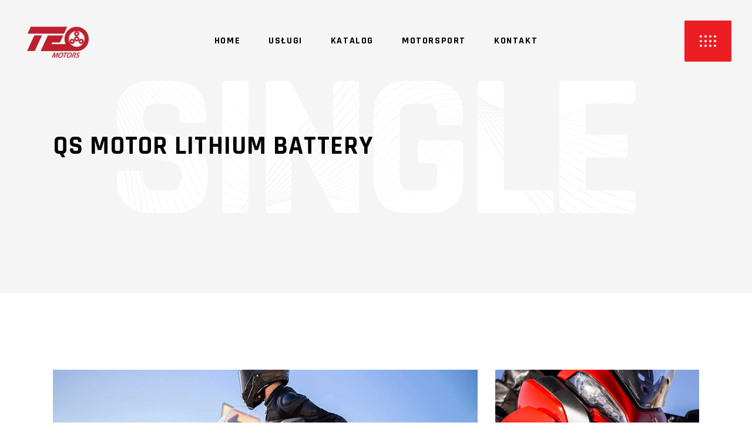

--- FILE ---
content_type: text/html; charset=UTF-8
request_url: https://teomotors.pl/portfolio-item/qs-motor-lithium-battery/
body_size: 15601
content:
<!DOCTYPE html>
<html lang="pl-PL">
<head>
	
		<meta charset="UTF-8"/>
		<link rel="profile" href="http://gmpg.org/xfn/11"/>
		
				<meta name="viewport" content="width=device-width,initial-scale=1,user-scalable=yes">
		<meta name='robots' content='index, follow, max-image-preview:large, max-snippet:-1, max-video-preview:-1' />

	<!-- This site is optimized with the Yoast SEO plugin v22.8 - https://yoast.com/wordpress/plugins/seo/ -->
	<title>QS Motor Lithium Battery - Teo Motors</title>
	<link rel="canonical" href="https://teomotors.pl/portfolio-item/qs-motor-lithium-battery/" />
	<meta property="og:locale" content="pl_PL" />
	<meta property="og:type" content="article" />
	<meta property="og:title" content="QS Motor Lithium Battery - Teo Motors" />
	<meta property="og:description" content="Pro ad tritani vulputate. Tantas efficiantur necessitatibus ei qui, no eum errem dicunt. Quod diam delectus mei cu, est aperiam tibique aliquando te. At movet aliquando similique mea, mel putent appareat delicata in. Ex laoreet appellantur eum." />
	<meta property="og:url" content="https://teomotors.pl/portfolio-item/qs-motor-lithium-battery/" />
	<meta property="og:site_name" content="Teo Motors" />
	<meta property="og:image" content="https://teomotors.pl/wp-content/uploads/2019/09/port-img-15.jpg" />
	<meta property="og:image:width" content="800" />
	<meta property="og:image:height" content="800" />
	<meta property="og:image:type" content="image/jpeg" />
	<meta name="twitter:card" content="summary_large_image" />
	<script type="application/ld+json" class="yoast-schema-graph">{"@context":"https://schema.org","@graph":[{"@type":"WebPage","@id":"https://teomotors.pl/portfolio-item/qs-motor-lithium-battery/","url":"https://teomotors.pl/portfolio-item/qs-motor-lithium-battery/","name":"QS Motor Lithium Battery - Teo Motors","isPartOf":{"@id":"https://teomotors.pl/#website"},"primaryImageOfPage":{"@id":"https://teomotors.pl/portfolio-item/qs-motor-lithium-battery/#primaryimage"},"image":{"@id":"https://teomotors.pl/portfolio-item/qs-motor-lithium-battery/#primaryimage"},"thumbnailUrl":"https://teomotors.pl/wp-content/uploads/2019/09/port-img-15.jpg","datePublished":"2019-09-12T07:47:46+00:00","dateModified":"2019-09-12T07:47:46+00:00","breadcrumb":{"@id":"https://teomotors.pl/portfolio-item/qs-motor-lithium-battery/#breadcrumb"},"inLanguage":"pl-PL","potentialAction":[{"@type":"ReadAction","target":["https://teomotors.pl/portfolio-item/qs-motor-lithium-battery/"]}]},{"@type":"ImageObject","inLanguage":"pl-PL","@id":"https://teomotors.pl/portfolio-item/qs-motor-lithium-battery/#primaryimage","url":"https://teomotors.pl/wp-content/uploads/2019/09/port-img-15.jpg","contentUrl":"https://teomotors.pl/wp-content/uploads/2019/09/port-img-15.jpg","width":800,"height":800,"caption":"a"},{"@type":"BreadcrumbList","@id":"https://teomotors.pl/portfolio-item/qs-motor-lithium-battery/#breadcrumb","itemListElement":[{"@type":"ListItem","position":1,"name":"Strona główna","item":"https://teomotors.pl/"},{"@type":"ListItem","position":2,"name":"GrandPrix Portfolio","item":"https://teomotors.pl/portfolio-item/"},{"@type":"ListItem","position":3,"name":"QS Motor Lithium Battery"}]},{"@type":"WebSite","@id":"https://teomotors.pl/#website","url":"https://teomotors.pl/","name":"Teo Motors","description":"Automatyczne skrzynie biegów","potentialAction":[{"@type":"SearchAction","target":{"@type":"EntryPoint","urlTemplate":"https://teomotors.pl/?s={search_term_string}"},"query-input":"required name=search_term_string"}],"inLanguage":"pl-PL"}]}</script>
	<!-- / Yoast SEO plugin. -->


<link rel='dns-prefetch' href='//fonts.googleapis.com' />
<link rel="alternate" type="application/rss+xml" title="Teo Motors &raquo; Kanał z wpisami" href="https://teomotors.pl/feed/" />
<link rel="alternate" type="application/rss+xml" title="Teo Motors &raquo; Kanał z komentarzami" href="https://teomotors.pl/comments/feed/" />
<link rel="alternate" type="application/rss+xml" title="Teo Motors &raquo; QS Motor Lithium Battery Kanał z komentarzami" href="https://teomotors.pl/portfolio-item/qs-motor-lithium-battery/feed/" />
<script type="text/javascript">
/* <![CDATA[ */
window._wpemojiSettings = {"baseUrl":"https:\/\/s.w.org\/images\/core\/emoji\/15.0.3\/72x72\/","ext":".png","svgUrl":"https:\/\/s.w.org\/images\/core\/emoji\/15.0.3\/svg\/","svgExt":".svg","source":{"concatemoji":"https:\/\/teomotors.pl\/wp-includes\/js\/wp-emoji-release.min.js?ver=6.5.4"}};
/*! This file is auto-generated */
!function(i,n){var o,s,e;function c(e){try{var t={supportTests:e,timestamp:(new Date).valueOf()};sessionStorage.setItem(o,JSON.stringify(t))}catch(e){}}function p(e,t,n){e.clearRect(0,0,e.canvas.width,e.canvas.height),e.fillText(t,0,0);var t=new Uint32Array(e.getImageData(0,0,e.canvas.width,e.canvas.height).data),r=(e.clearRect(0,0,e.canvas.width,e.canvas.height),e.fillText(n,0,0),new Uint32Array(e.getImageData(0,0,e.canvas.width,e.canvas.height).data));return t.every(function(e,t){return e===r[t]})}function u(e,t,n){switch(t){case"flag":return n(e,"\ud83c\udff3\ufe0f\u200d\u26a7\ufe0f","\ud83c\udff3\ufe0f\u200b\u26a7\ufe0f")?!1:!n(e,"\ud83c\uddfa\ud83c\uddf3","\ud83c\uddfa\u200b\ud83c\uddf3")&&!n(e,"\ud83c\udff4\udb40\udc67\udb40\udc62\udb40\udc65\udb40\udc6e\udb40\udc67\udb40\udc7f","\ud83c\udff4\u200b\udb40\udc67\u200b\udb40\udc62\u200b\udb40\udc65\u200b\udb40\udc6e\u200b\udb40\udc67\u200b\udb40\udc7f");case"emoji":return!n(e,"\ud83d\udc26\u200d\u2b1b","\ud83d\udc26\u200b\u2b1b")}return!1}function f(e,t,n){var r="undefined"!=typeof WorkerGlobalScope&&self instanceof WorkerGlobalScope?new OffscreenCanvas(300,150):i.createElement("canvas"),a=r.getContext("2d",{willReadFrequently:!0}),o=(a.textBaseline="top",a.font="600 32px Arial",{});return e.forEach(function(e){o[e]=t(a,e,n)}),o}function t(e){var t=i.createElement("script");t.src=e,t.defer=!0,i.head.appendChild(t)}"undefined"!=typeof Promise&&(o="wpEmojiSettingsSupports",s=["flag","emoji"],n.supports={everything:!0,everythingExceptFlag:!0},e=new Promise(function(e){i.addEventListener("DOMContentLoaded",e,{once:!0})}),new Promise(function(t){var n=function(){try{var e=JSON.parse(sessionStorage.getItem(o));if("object"==typeof e&&"number"==typeof e.timestamp&&(new Date).valueOf()<e.timestamp+604800&&"object"==typeof e.supportTests)return e.supportTests}catch(e){}return null}();if(!n){if("undefined"!=typeof Worker&&"undefined"!=typeof OffscreenCanvas&&"undefined"!=typeof URL&&URL.createObjectURL&&"undefined"!=typeof Blob)try{var e="postMessage("+f.toString()+"("+[JSON.stringify(s),u.toString(),p.toString()].join(",")+"));",r=new Blob([e],{type:"text/javascript"}),a=new Worker(URL.createObjectURL(r),{name:"wpTestEmojiSupports"});return void(a.onmessage=function(e){c(n=e.data),a.terminate(),t(n)})}catch(e){}c(n=f(s,u,p))}t(n)}).then(function(e){for(var t in e)n.supports[t]=e[t],n.supports.everything=n.supports.everything&&n.supports[t],"flag"!==t&&(n.supports.everythingExceptFlag=n.supports.everythingExceptFlag&&n.supports[t]);n.supports.everythingExceptFlag=n.supports.everythingExceptFlag&&!n.supports.flag,n.DOMReady=!1,n.readyCallback=function(){n.DOMReady=!0}}).then(function(){return e}).then(function(){var e;n.supports.everything||(n.readyCallback(),(e=n.source||{}).concatemoji?t(e.concatemoji):e.wpemoji&&e.twemoji&&(t(e.twemoji),t(e.wpemoji)))}))}((window,document),window._wpemojiSettings);
/* ]]> */
</script>
<style id='wp-emoji-styles-inline-css' type='text/css'>

	img.wp-smiley, img.emoji {
		display: inline !important;
		border: none !important;
		box-shadow: none !important;
		height: 1em !important;
		width: 1em !important;
		margin: 0 0.07em !important;
		vertical-align: -0.1em !important;
		background: none !important;
		padding: 0 !important;
	}
</style>
<link rel='stylesheet' id='wp-block-library-css' href='https://teomotors.pl/wp-includes/css/dist/block-library/style.min.css?ver=6.5.4' type='text/css' media='all' />
<style id='classic-theme-styles-inline-css' type='text/css'>
/*! This file is auto-generated */
.wp-block-button__link{color:#fff;background-color:#32373c;border-radius:9999px;box-shadow:none;text-decoration:none;padding:calc(.667em + 2px) calc(1.333em + 2px);font-size:1.125em}.wp-block-file__button{background:#32373c;color:#fff;text-decoration:none}
</style>
<style id='global-styles-inline-css' type='text/css'>
body{--wp--preset--color--black: #000000;--wp--preset--color--cyan-bluish-gray: #abb8c3;--wp--preset--color--white: #ffffff;--wp--preset--color--pale-pink: #f78da7;--wp--preset--color--vivid-red: #cf2e2e;--wp--preset--color--luminous-vivid-orange: #ff6900;--wp--preset--color--luminous-vivid-amber: #fcb900;--wp--preset--color--light-green-cyan: #7bdcb5;--wp--preset--color--vivid-green-cyan: #00d084;--wp--preset--color--pale-cyan-blue: #8ed1fc;--wp--preset--color--vivid-cyan-blue: #0693e3;--wp--preset--color--vivid-purple: #9b51e0;--wp--preset--gradient--vivid-cyan-blue-to-vivid-purple: linear-gradient(135deg,rgba(6,147,227,1) 0%,rgb(155,81,224) 100%);--wp--preset--gradient--light-green-cyan-to-vivid-green-cyan: linear-gradient(135deg,rgb(122,220,180) 0%,rgb(0,208,130) 100%);--wp--preset--gradient--luminous-vivid-amber-to-luminous-vivid-orange: linear-gradient(135deg,rgba(252,185,0,1) 0%,rgba(255,105,0,1) 100%);--wp--preset--gradient--luminous-vivid-orange-to-vivid-red: linear-gradient(135deg,rgba(255,105,0,1) 0%,rgb(207,46,46) 100%);--wp--preset--gradient--very-light-gray-to-cyan-bluish-gray: linear-gradient(135deg,rgb(238,238,238) 0%,rgb(169,184,195) 100%);--wp--preset--gradient--cool-to-warm-spectrum: linear-gradient(135deg,rgb(74,234,220) 0%,rgb(151,120,209) 20%,rgb(207,42,186) 40%,rgb(238,44,130) 60%,rgb(251,105,98) 80%,rgb(254,248,76) 100%);--wp--preset--gradient--blush-light-purple: linear-gradient(135deg,rgb(255,206,236) 0%,rgb(152,150,240) 100%);--wp--preset--gradient--blush-bordeaux: linear-gradient(135deg,rgb(254,205,165) 0%,rgb(254,45,45) 50%,rgb(107,0,62) 100%);--wp--preset--gradient--luminous-dusk: linear-gradient(135deg,rgb(255,203,112) 0%,rgb(199,81,192) 50%,rgb(65,88,208) 100%);--wp--preset--gradient--pale-ocean: linear-gradient(135deg,rgb(255,245,203) 0%,rgb(182,227,212) 50%,rgb(51,167,181) 100%);--wp--preset--gradient--electric-grass: linear-gradient(135deg,rgb(202,248,128) 0%,rgb(113,206,126) 100%);--wp--preset--gradient--midnight: linear-gradient(135deg,rgb(2,3,129) 0%,rgb(40,116,252) 100%);--wp--preset--font-size--small: 13px;--wp--preset--font-size--medium: 20px;--wp--preset--font-size--large: 36px;--wp--preset--font-size--x-large: 42px;--wp--preset--spacing--20: 0.44rem;--wp--preset--spacing--30: 0.67rem;--wp--preset--spacing--40: 1rem;--wp--preset--spacing--50: 1.5rem;--wp--preset--spacing--60: 2.25rem;--wp--preset--spacing--70: 3.38rem;--wp--preset--spacing--80: 5.06rem;--wp--preset--shadow--natural: 6px 6px 9px rgba(0, 0, 0, 0.2);--wp--preset--shadow--deep: 12px 12px 50px rgba(0, 0, 0, 0.4);--wp--preset--shadow--sharp: 6px 6px 0px rgba(0, 0, 0, 0.2);--wp--preset--shadow--outlined: 6px 6px 0px -3px rgba(255, 255, 255, 1), 6px 6px rgba(0, 0, 0, 1);--wp--preset--shadow--crisp: 6px 6px 0px rgba(0, 0, 0, 1);}:where(.is-layout-flex){gap: 0.5em;}:where(.is-layout-grid){gap: 0.5em;}body .is-layout-flex{display: flex;}body .is-layout-flex{flex-wrap: wrap;align-items: center;}body .is-layout-flex > *{margin: 0;}body .is-layout-grid{display: grid;}body .is-layout-grid > *{margin: 0;}:where(.wp-block-columns.is-layout-flex){gap: 2em;}:where(.wp-block-columns.is-layout-grid){gap: 2em;}:where(.wp-block-post-template.is-layout-flex){gap: 1.25em;}:where(.wp-block-post-template.is-layout-grid){gap: 1.25em;}.has-black-color{color: var(--wp--preset--color--black) !important;}.has-cyan-bluish-gray-color{color: var(--wp--preset--color--cyan-bluish-gray) !important;}.has-white-color{color: var(--wp--preset--color--white) !important;}.has-pale-pink-color{color: var(--wp--preset--color--pale-pink) !important;}.has-vivid-red-color{color: var(--wp--preset--color--vivid-red) !important;}.has-luminous-vivid-orange-color{color: var(--wp--preset--color--luminous-vivid-orange) !important;}.has-luminous-vivid-amber-color{color: var(--wp--preset--color--luminous-vivid-amber) !important;}.has-light-green-cyan-color{color: var(--wp--preset--color--light-green-cyan) !important;}.has-vivid-green-cyan-color{color: var(--wp--preset--color--vivid-green-cyan) !important;}.has-pale-cyan-blue-color{color: var(--wp--preset--color--pale-cyan-blue) !important;}.has-vivid-cyan-blue-color{color: var(--wp--preset--color--vivid-cyan-blue) !important;}.has-vivid-purple-color{color: var(--wp--preset--color--vivid-purple) !important;}.has-black-background-color{background-color: var(--wp--preset--color--black) !important;}.has-cyan-bluish-gray-background-color{background-color: var(--wp--preset--color--cyan-bluish-gray) !important;}.has-white-background-color{background-color: var(--wp--preset--color--white) !important;}.has-pale-pink-background-color{background-color: var(--wp--preset--color--pale-pink) !important;}.has-vivid-red-background-color{background-color: var(--wp--preset--color--vivid-red) !important;}.has-luminous-vivid-orange-background-color{background-color: var(--wp--preset--color--luminous-vivid-orange) !important;}.has-luminous-vivid-amber-background-color{background-color: var(--wp--preset--color--luminous-vivid-amber) !important;}.has-light-green-cyan-background-color{background-color: var(--wp--preset--color--light-green-cyan) !important;}.has-vivid-green-cyan-background-color{background-color: var(--wp--preset--color--vivid-green-cyan) !important;}.has-pale-cyan-blue-background-color{background-color: var(--wp--preset--color--pale-cyan-blue) !important;}.has-vivid-cyan-blue-background-color{background-color: var(--wp--preset--color--vivid-cyan-blue) !important;}.has-vivid-purple-background-color{background-color: var(--wp--preset--color--vivid-purple) !important;}.has-black-border-color{border-color: var(--wp--preset--color--black) !important;}.has-cyan-bluish-gray-border-color{border-color: var(--wp--preset--color--cyan-bluish-gray) !important;}.has-white-border-color{border-color: var(--wp--preset--color--white) !important;}.has-pale-pink-border-color{border-color: var(--wp--preset--color--pale-pink) !important;}.has-vivid-red-border-color{border-color: var(--wp--preset--color--vivid-red) !important;}.has-luminous-vivid-orange-border-color{border-color: var(--wp--preset--color--luminous-vivid-orange) !important;}.has-luminous-vivid-amber-border-color{border-color: var(--wp--preset--color--luminous-vivid-amber) !important;}.has-light-green-cyan-border-color{border-color: var(--wp--preset--color--light-green-cyan) !important;}.has-vivid-green-cyan-border-color{border-color: var(--wp--preset--color--vivid-green-cyan) !important;}.has-pale-cyan-blue-border-color{border-color: var(--wp--preset--color--pale-cyan-blue) !important;}.has-vivid-cyan-blue-border-color{border-color: var(--wp--preset--color--vivid-cyan-blue) !important;}.has-vivid-purple-border-color{border-color: var(--wp--preset--color--vivid-purple) !important;}.has-vivid-cyan-blue-to-vivid-purple-gradient-background{background: var(--wp--preset--gradient--vivid-cyan-blue-to-vivid-purple) !important;}.has-light-green-cyan-to-vivid-green-cyan-gradient-background{background: var(--wp--preset--gradient--light-green-cyan-to-vivid-green-cyan) !important;}.has-luminous-vivid-amber-to-luminous-vivid-orange-gradient-background{background: var(--wp--preset--gradient--luminous-vivid-amber-to-luminous-vivid-orange) !important;}.has-luminous-vivid-orange-to-vivid-red-gradient-background{background: var(--wp--preset--gradient--luminous-vivid-orange-to-vivid-red) !important;}.has-very-light-gray-to-cyan-bluish-gray-gradient-background{background: var(--wp--preset--gradient--very-light-gray-to-cyan-bluish-gray) !important;}.has-cool-to-warm-spectrum-gradient-background{background: var(--wp--preset--gradient--cool-to-warm-spectrum) !important;}.has-blush-light-purple-gradient-background{background: var(--wp--preset--gradient--blush-light-purple) !important;}.has-blush-bordeaux-gradient-background{background: var(--wp--preset--gradient--blush-bordeaux) !important;}.has-luminous-dusk-gradient-background{background: var(--wp--preset--gradient--luminous-dusk) !important;}.has-pale-ocean-gradient-background{background: var(--wp--preset--gradient--pale-ocean) !important;}.has-electric-grass-gradient-background{background: var(--wp--preset--gradient--electric-grass) !important;}.has-midnight-gradient-background{background: var(--wp--preset--gradient--midnight) !important;}.has-small-font-size{font-size: var(--wp--preset--font-size--small) !important;}.has-medium-font-size{font-size: var(--wp--preset--font-size--medium) !important;}.has-large-font-size{font-size: var(--wp--preset--font-size--large) !important;}.has-x-large-font-size{font-size: var(--wp--preset--font-size--x-large) !important;}
.wp-block-navigation a:where(:not(.wp-element-button)){color: inherit;}
:where(.wp-block-post-template.is-layout-flex){gap: 1.25em;}:where(.wp-block-post-template.is-layout-grid){gap: 1.25em;}
:where(.wp-block-columns.is-layout-flex){gap: 2em;}:where(.wp-block-columns.is-layout-grid){gap: 2em;}
.wp-block-pullquote{font-size: 1.5em;line-height: 1.6;}
</style>
<link rel='stylesheet' id='contact-form-7-css' href='https://teomotors.pl/wp-content/plugins/contact-form-7/includes/css/styles.css?ver=5.9.3' type='text/css' media='all' />
<style id='woocommerce-inline-inline-css' type='text/css'>
.woocommerce form .form-row .required { visibility: visible; }
</style>
<link rel='stylesheet' id='grandprix-mikado-default-style-css' href='https://teomotors.pl/wp-content/themes/grandprix/style.css?ver=6.5.4' type='text/css' media='all' />
<link rel='stylesheet' id='grandprix-mikado-child-style-css' href='https://teomotors.pl/wp-content/themes/grandprix-child/style.css?ver=6.5.4' type='text/css' media='all' />
<link rel='stylesheet' id='grandprix-mikado-modules-css' href='https://teomotors.pl/wp-content/themes/grandprix/assets/css/modules.min.css?ver=6.5.4' type='text/css' media='all' />
<link rel='stylesheet' id='grandprix-mikado-dripicons-css' href='https://teomotors.pl/wp-content/themes/grandprix/framework/lib/icons-pack/dripicons/dripicons.css?ver=6.5.4' type='text/css' media='all' />
<link rel='stylesheet' id='grandprix-mikado-font_elegant-css' href='https://teomotors.pl/wp-content/themes/grandprix/framework/lib/icons-pack/elegant-icons/style.min.css?ver=6.5.4' type='text/css' media='all' />
<link rel='stylesheet' id='grandprix-mikado-font_awesome-css' href='https://teomotors.pl/wp-content/themes/grandprix/framework/lib/icons-pack/font-awesome/css/fontawesome-all.min.css?ver=6.5.4' type='text/css' media='all' />
<link rel='stylesheet' id='grandprix-mikado-ion_icons-css' href='https://teomotors.pl/wp-content/themes/grandprix/framework/lib/icons-pack/ion-icons/css/ionicons.min.css?ver=6.5.4' type='text/css' media='all' />
<link rel='stylesheet' id='grandprix-mikado-linea_icons-css' href='https://teomotors.pl/wp-content/themes/grandprix/framework/lib/icons-pack/linea-icons/style.css?ver=6.5.4' type='text/css' media='all' />
<link rel='stylesheet' id='grandprix-mikado-linear_icons-css' href='https://teomotors.pl/wp-content/themes/grandprix/framework/lib/icons-pack/linear-icons/style.css?ver=6.5.4' type='text/css' media='all' />
<link rel='stylesheet' id='grandprix-mikado-simple_line_icons-css' href='https://teomotors.pl/wp-content/themes/grandprix/framework/lib/icons-pack/simple-line-icons/simple-line-icons.css?ver=6.5.4' type='text/css' media='all' />
<link rel='stylesheet' id='mediaelement-css' href='https://teomotors.pl/wp-includes/js/mediaelement/mediaelementplayer-legacy.min.css?ver=4.2.17' type='text/css' media='all' />
<link rel='stylesheet' id='wp-mediaelement-css' href='https://teomotors.pl/wp-includes/js/mediaelement/wp-mediaelement.min.css?ver=6.5.4' type='text/css' media='all' />
<link rel='stylesheet' id='grandprix-mikado-woo-css' href='https://teomotors.pl/wp-content/themes/grandprix/assets/css/woocommerce.min.css?ver=6.5.4' type='text/css' media='all' />
<style id='grandprix-mikado-woo-inline-css' type='text/css'>
.postid-942 .mkdf-content .mkdf-content-inner > .mkdf-container > .mkdf-container-inner, .postid-942 .mkdf-content .mkdf-content-inner > .mkdf-full-width > .mkdf-full-width-inner { padding: 130px 0px 80px 0px;}@media only screen and (max-width: 1024px) {.postid-942 .mkdf-content .mkdf-content-inner > .mkdf-container > .mkdf-container-inner, .postid-942 .mkdf-content .mkdf-content-inner > .mkdf-full-width > .mkdf-full-width-inner { padding: 80px 0px;}}.postid-942 .mkdf-content .mkdf-content-inner > .mkdf-container > .mkdf-container-inner, .postid-942 .mkdf-content .mkdf-content-inner > .mkdf-full-width > .mkdf-full-width-inner { padding: 130px 0px 80px 0px;}@media only screen and (max-width: 1024px) {.postid-942 .mkdf-content .mkdf-content-inner > .mkdf-container > .mkdf-container-inner, .postid-942 .mkdf-content .mkdf-content-inner > .mkdf-full-width > .mkdf-full-width-inner { padding: 80px 0px;}}@media only screen and (max-width: 1024px) {.postid-942 .mkdf-title-holder, .postid-942 .mkdf-title-holder .mkdf-title-wrapper { height: 230px !important;}}@media only screen and (max-width: 1024px) {.postid-942 .mkdf-title-holder .mkdf-title-image { height: 230px !important;}}@media only screen and (max-width: 1024px) {.postid-942 .mkdf-title-holder .mkdf-title-image img { display: none !important;}}.postid-942 .mkdf-portfolio-single-holder .mkdf-ps-info-holder { margin-top: 32px;}
</style>
<link rel='stylesheet' id='grandprix-mikado-woo-responsive-css' href='https://teomotors.pl/wp-content/themes/grandprix/assets/css/woocommerce-responsive.min.css?ver=6.5.4' type='text/css' media='all' />
<link rel='stylesheet' id='grandprix-mikado-style-dynamic-css' href='https://teomotors.pl/wp-content/themes/grandprix/assets/css/style_dynamic.css?ver=1715432852' type='text/css' media='all' />
<link rel='stylesheet' id='grandprix-mikado-modules-responsive-css' href='https://teomotors.pl/wp-content/themes/grandprix/assets/css/modules-responsive.min.css?ver=6.5.4' type='text/css' media='all' />
<link rel='stylesheet' id='grandprix-mikado-style-dynamic-responsive-css' href='https://teomotors.pl/wp-content/themes/grandprix/assets/css/style_dynamic_responsive.css?ver=1715432852' type='text/css' media='all' />
<link rel='stylesheet' id='grandprix-mikado-google-fonts-css' href='https://fonts.googleapis.com/css?family=Ubuntu%3A300%2C400%2C500%2C700%7CRajdhani%3A300%2C400%2C500%2C700%7CHeebo%3A300%2C400%2C500%2C700%7COswald%3A300%2C400%2C500%2C700&#038;subset=latin-ext&#038;ver=1.0.0' type='text/css' media='all' />
<link rel='stylesheet' id='js_composer_front-css' href='https://teomotors.pl/wp-content/plugins/js_composer/assets/css/js_composer.min.css?ver=6.13.0' type='text/css' media='all' />
<script type="text/javascript" src="https://teomotors.pl/wp-includes/js/jquery/jquery.min.js?ver=3.7.1" id="jquery-core-js"></script>
<script type="text/javascript" src="https://teomotors.pl/wp-includes/js/jquery/jquery-migrate.min.js?ver=3.4.1" id="jquery-migrate-js"></script>
<script type="text/javascript" src="https://teomotors.pl/wp-content/plugins/woocommerce/assets/js/jquery-blockui/jquery.blockUI.min.js?ver=2.7.0-wc.8.8.3" id="jquery-blockui-js" data-wp-strategy="defer"></script>
<script type="text/javascript" id="wc-add-to-cart-js-extra">
/* <![CDATA[ */
var wc_add_to_cart_params = {"ajax_url":"\/wp-admin\/admin-ajax.php","wc_ajax_url":"\/?wc-ajax=%%endpoint%%","i18n_view_cart":"Zobacz koszyk","cart_url":"https:\/\/teomotors.pl\/koszyk\/","is_cart":"","cart_redirect_after_add":"no"};
/* ]]> */
</script>
<script type="text/javascript" src="https://teomotors.pl/wp-content/plugins/woocommerce/assets/js/frontend/add-to-cart.min.js?ver=8.8.3" id="wc-add-to-cart-js" data-wp-strategy="defer"></script>
<script type="text/javascript" src="https://teomotors.pl/wp-content/plugins/woocommerce/assets/js/js-cookie/js.cookie.min.js?ver=2.1.4-wc.8.8.3" id="js-cookie-js" defer="defer" data-wp-strategy="defer"></script>
<script type="text/javascript" id="woocommerce-js-extra">
/* <![CDATA[ */
var woocommerce_params = {"ajax_url":"\/wp-admin\/admin-ajax.php","wc_ajax_url":"\/?wc-ajax=%%endpoint%%"};
/* ]]> */
</script>
<script type="text/javascript" src="https://teomotors.pl/wp-content/plugins/woocommerce/assets/js/frontend/woocommerce.min.js?ver=8.8.3" id="woocommerce-js" defer="defer" data-wp-strategy="defer"></script>
<script type="text/javascript" src="https://teomotors.pl/wp-content/plugins/js_composer/assets/js/vendors/woocommerce-add-to-cart.js?ver=6.13.0" id="vc_woocommerce-add-to-cart-js-js"></script>
<script type="text/javascript" src="https://teomotors.pl/wp-content/plugins/woocommerce/assets/js/select2/select2.full.min.js?ver=4.0.3-wc.8.8.3" id="select2-js" defer="defer" data-wp-strategy="defer"></script>
<link rel="https://api.w.org/" href="https://teomotors.pl/wp-json/" /><link rel="EditURI" type="application/rsd+xml" title="RSD" href="https://teomotors.pl/xmlrpc.php?rsd" />
<meta name="generator" content="WordPress 6.5.4" />
<meta name="generator" content="WooCommerce 8.8.3" />
<link rel='shortlink' href='https://teomotors.pl/?p=942' />
<link rel="alternate" type="application/json+oembed" href="https://teomotors.pl/wp-json/oembed/1.0/embed?url=https%3A%2F%2Fteomotors.pl%2Fportfolio-item%2Fqs-motor-lithium-battery%2F" />
<link rel="alternate" type="text/xml+oembed" href="https://teomotors.pl/wp-json/oembed/1.0/embed?url=https%3A%2F%2Fteomotors.pl%2Fportfolio-item%2Fqs-motor-lithium-battery%2F&#038;format=xml" />
<meta name="cdp-version" content="1.4.6" />	<noscript><style>.woocommerce-product-gallery{ opacity: 1 !important; }</style></noscript>
	<meta name="generator" content="Powered by WPBakery Page Builder - drag and drop page builder for WordPress."/>
<script type="text/javascript">
	           var ajaxurl = "https://teomotors.pl/wp-admin/admin-ajax.php";
	         </script><meta name="generator" content="Powered by Slider Revolution 6.6.14 - responsive, Mobile-Friendly Slider Plugin for WordPress with comfortable drag and drop interface." />
<link rel="icon" href="https://teomotors.pl/wp-content/uploads/2024/05/cropped-favicon-32x32.png" sizes="32x32" />
<link rel="icon" href="https://teomotors.pl/wp-content/uploads/2024/05/cropped-favicon-192x192.png" sizes="192x192" />
<link rel="apple-touch-icon" href="https://teomotors.pl/wp-content/uploads/2024/05/cropped-favicon-180x180.png" />
<meta name="msapplication-TileImage" content="https://teomotors.pl/wp-content/uploads/2024/05/cropped-favicon-270x270.png" />
<script>function setREVStartSize(e){
			//window.requestAnimationFrame(function() {
				window.RSIW = window.RSIW===undefined ? window.innerWidth : window.RSIW;
				window.RSIH = window.RSIH===undefined ? window.innerHeight : window.RSIH;
				try {
					var pw = document.getElementById(e.c).parentNode.offsetWidth,
						newh;
					pw = pw===0 || isNaN(pw) || (e.l=="fullwidth" || e.layout=="fullwidth") ? window.RSIW : pw;
					e.tabw = e.tabw===undefined ? 0 : parseInt(e.tabw);
					e.thumbw = e.thumbw===undefined ? 0 : parseInt(e.thumbw);
					e.tabh = e.tabh===undefined ? 0 : parseInt(e.tabh);
					e.thumbh = e.thumbh===undefined ? 0 : parseInt(e.thumbh);
					e.tabhide = e.tabhide===undefined ? 0 : parseInt(e.tabhide);
					e.thumbhide = e.thumbhide===undefined ? 0 : parseInt(e.thumbhide);
					e.mh = e.mh===undefined || e.mh=="" || e.mh==="auto" ? 0 : parseInt(e.mh,0);
					if(e.layout==="fullscreen" || e.l==="fullscreen")
						newh = Math.max(e.mh,window.RSIH);
					else{
						e.gw = Array.isArray(e.gw) ? e.gw : [e.gw];
						for (var i in e.rl) if (e.gw[i]===undefined || e.gw[i]===0) e.gw[i] = e.gw[i-1];
						e.gh = e.el===undefined || e.el==="" || (Array.isArray(e.el) && e.el.length==0)? e.gh : e.el;
						e.gh = Array.isArray(e.gh) ? e.gh : [e.gh];
						for (var i in e.rl) if (e.gh[i]===undefined || e.gh[i]===0) e.gh[i] = e.gh[i-1];
											
						var nl = new Array(e.rl.length),
							ix = 0,
							sl;
						e.tabw = e.tabhide>=pw ? 0 : e.tabw;
						e.thumbw = e.thumbhide>=pw ? 0 : e.thumbw;
						e.tabh = e.tabhide>=pw ? 0 : e.tabh;
						e.thumbh = e.thumbhide>=pw ? 0 : e.thumbh;
						for (var i in e.rl) nl[i] = e.rl[i]<window.RSIW ? 0 : e.rl[i];
						sl = nl[0];
						for (var i in nl) if (sl>nl[i] && nl[i]>0) { sl = nl[i]; ix=i;}
						var m = pw>(e.gw[ix]+e.tabw+e.thumbw) ? 1 : (pw-(e.tabw+e.thumbw)) / (e.gw[ix]);
						newh =  (e.gh[ix] * m) + (e.tabh + e.thumbh);
					}
					var el = document.getElementById(e.c);
					if (el!==null && el) el.style.height = newh+"px";
					el = document.getElementById(e.c+"_wrapper");
					if (el!==null && el) {
						el.style.height = newh+"px";
						el.style.display = "block";
					}
				} catch(e){
					console.log("Failure at Presize of Slider:" + e)
				}
			//});
		  };</script>
		<style type="text/css" id="wp-custom-css">
			.mkdf-testimonials-holder.mkdf-testimonials-standard .mkdf-testimonial-image:before {
	margin-left:-50px!important;
}

.twentytwenty-container
{
margin-left:auto;
margin-right:auto;
}

.mkdf-title-holder.mkdf-standard-type .mkdf-page-title {
	font-size:45px;
}

.mkdf-drop-down .narrow .second .inner ul li
{
	width:386px;
}

body > div.mkdf-wrapper > div.mkdf-wrapper-inner > header.mkdf-page-header > div.mkdf-sticky-header.header-appear > div > div > div.mkdf-position-right > div > div
{
	display:none;
}

body > div.mkdf-wrapper > div.mkdf-wrapper-inner > div.mkdf-content > div > div.mkdf-full-width > div > div > div > section > div:nth-child(2) > div > div > div > div > div > div > div > div > div > div > div > div.mkdf-image-with-text-holder.mkdf-has-appear-animation.mkdf-item-appear > div.mkdf-iwt-image > img
{
margin-left:auto!important;
margin-right:auto!important;
	margin-top:60px;
}


@media only screen and (max-width: 680px) {
	
	.empty-1 {
		display:none;
	}
	
	body > div.mkdf-wrapper > div.mkdf-wrapper-inner > div.mkdf-content > div > div.mkdf-full-width > div > div > div > section > div.vc_row.wpb_row.vc_row-fluid.zmien-bieg.vc_custom_1716059053028 > div > div > div > div:nth-child(1) > div > div > div > div > div > div.vc_empty_space {
		display:none;
	}
	
	body > div.mkdf-wrapper > div.mkdf-wrapper-inner > div.mkdf-content > div > div.mkdf-full-width > div > div > div > section > div:nth-child(2) > div.wpb_column.vc_column_container.vc_col-sm-12 > div > div > div > div > div > div > div > div > div > div > div > div > div > div > div.mkdf-iss-info-section
	{
		margin-top: 10px!important;
	}

	body > div.mkdf-wrapper > div.mkdf-wrapper-inner > div.mkdf-content > div > div.mkdf-full-width > div > div > div > section > div.vc_row.wpb_row.vc_row-fluid.vc_custom_1716061038413 {
	
		padding-bottom:50px!important;
		padding-left:30px;
		padding-right:30px;
	}
	
	body > div.mkdf-wrapper > div.mkdf-wrapper-inner > div.mkdf-content > div > div.mkdf-full-width > div > div > div > section > div.vc_row.wpb_row.vc_row-fluid.vc_custom_1567695570353 {
		
		padding-bottom:0px!important;
	}
	
	
	body > div.mkdf-wrapper > div.mkdf-wrapper-inner > header.mkdf-mobile-header.mkdf-animate-mobile-header.mobile-header-appear > div > nav {
	height:auto!important;
}

	.mkdf-title-wrapper > div > div > h1 {
		font-size:30px!important
	}
	
	body > div.mkdf-wrapper > div.mkdf-wrapper-inner > div.mkdf-content > div > div.mkdf-full-width > div > div > div > section > div > div > div {
		padding-top:0px!important;
	}
	
	.vc_custom_1569401551054 {
		padding-bottom:0px!important;
	}
	
	body > div.mkdf-wrapper > div.mkdf-wrapper-inner > div.mkdf-content > div > div.mkdf-full-width > div {
		padding: 30px 0px 10px 0px;
	}
	
	.mkdf-iss-title {
		font-size:30px;
	}
	
	.mkdf-st-title {
		font-size:30px!important;
	}
	
	body > div.mkdf-wrapper > div.mkdf-wrapper-inner > div.mkdf-content > div > div.mkdf-full-width > div > div > div > section > div:nth-child(1) > div > div > div.mkdf-vertical-lines {
		padding-bottom:0px!important;
	}
	
	.empty-2 {
		display:none;
		
		
	}
	
	body > div.mkdf-wrapper > div.mkdf-wrapper-inner > div.mkdf-content > div > div.mkdf-full-width > div > div > div > section > div:nth-child(2) > div > div > div > div {
		padding-top:70px!important
	}
	
	body > div.mkdf-wrapper > div.mkdf-wrapper-inner > div.mkdf-content > div > div.mkdf-full-width > div > div > div > section > div:nth-child(3) > div > div > div.wpb_column.vc_column_container.vc_col-sm-12 > div > div > div > div > div > div > div > div{
		padding-top:50px!important;
	}
	
	.empty-3 {
		display:none;
	}
	
	.empty-4 {
		display:none;
	}
	
	body > div.mkdf-wrapper > div.mkdf-wrapper-inner > div.mkdf-content > div > div.mkdf-full-width > div > div > div > section > div:nth-child(2) > div > div > div > div > div > div:nth-child(2) > div.wpb_column.vc_column_container.vc_col-sm-3 > div > div > div > figure > div > img {
		margin-bottom:25px;
	}
	
	body > div.mkdf-wrapper > div.mkdf-wrapper-inner > div.mkdf-content > div > div.mkdf-full-width > div > div > div > section > div:nth-child(2) > div > div > div > div > div > div:nth-child(3) > div.wpb_column.vc_column_container.vc_col-sm-3 > div > div > div > figure > div > img {
		margin-bottom:25px;
	}
	
	body > div.mkdf-wrapper > div.mkdf-wrapper-inner > div.mkdf-content > div > div.mkdf-full-width > div > div > div > section > div:nth-child(2) > div > div > div > div > div > div:nth-child(4) > div.wpb_column.vc_column_container.vc_col-sm-3 > div > div > div > figure > div > img {
		margin-bottom:25px;
	}
	
	.empty-5 {
		display:none;
	}
	
	body > div.mkdf-wrapper > div.mkdf-wrapper-inner > div.mkdf-content > div > div.mkdf-full-width > div > div > div > section > div > div > div > div.wpb_column.vc_column_container.vc_col-sm-12 > div > div > div > div > div > div > div
	{
		margin-top:20px;
	}
	
	.empty-6 {
		display:none;
	}
	
	.empty-7 {
		display:none;
	}
	
	body > div.mkdf-wrapper > div.mkdf-wrapper-inner > div.mkdf-content > div > div.mkdf-full-width > div > div > div > section > div:nth-child(2) > div > div > div > div {
padding-top:0px!important;
	}
	
	body > div.mkdf-wrapper > div.mkdf-wrapper-inner > div.mkdf-content > div > div > div > div > div > section > div.vc_row.wpb_row.vc_row-fluid.vc_custom_1715367971967 > div > div > div > div > div > div > iframe {
		height:200px;
	}
	
body > div.mkdf-wrapper > div.mkdf-wrapper-inner > div.mkdf-content > div > div.mkdf-full-width > div > div > div > section > div:nth-child(2) > div > div > div > div > div > div.mkdf-elements-holder.mkdf-one-column.mkdf-responsive-mode-768 > div > div > div > div {
	padding-top:50px!important;
	}
	
	body > div.mkdf-wrapper > div.mkdf-wrapper-inner > div.mkdf-content > div > div.mkdf-full-width > div > div > div > section > div:nth-child(9) > div.wpb_column.vc_column_container.vc_col-sm-12 > div > div > div > div > div > div > div > div > div > div > div > div > div > div > div.mkdf-iss-media-section > div.mkdf-iss-main-image-holder > img {
		margin-bottom:-50px;
	}
	
	body > div.mkdf-wrapper > div.mkdf-wrapper-inner > div.mkdf-content > div > div.mkdf-full-width > div > div > div > section > div.mkdf-row-grid-section-wrapper.mkdf-disabled-bg-image-bellow-1024 > div > div > div > div > div > div > div {
		padding-top:50px!important;
	}
	
	body > div.mkdf-wrapper > div.mkdf-wrapper-inner > div.mkdf-content > div > div.mkdf-full-width > div > div > div > section > div:nth-child(2) > div > div > div > div > div > div.mkdf-row-grid-section-wrapper
	{
		display:none;
	}
	
	body > div.mkdf-wrapper > div.mkdf-wrapper-inner > div.mkdf-content > div > div.mkdf-full-width > div > div > div > section > div:nth-child(2) > div > div > div > div > div > div.vc_row.wpb_row.vc_inner.vc_row-fluid.vc_custom_1715439660434
	{
		margin-top:-50px!important;
		padding-top:0px!important;
	}
	
	body > div.mkdf-wrapper > div.mkdf-wrapper-inner > div.mkdf-content > div > div.mkdf-full-width > div > div > div > section > div:nth-child(2) > div > div
	{
		padding-bottom:80px!important;
	}
	
	body > div.mkdf-wrapper > div.mkdf-wrapper-inner > div.mkdf-content > div > div.mkdf-full-width > div > div > div > section > div:nth-child(4) > div > div > div > div > div > div.mkdf-row-grid-section-wrapper {
		display:none;
	}
	
	body > div.mkdf-wrapper > div.mkdf-wrapper-inner > div.mkdf-content > div > div.mkdf-full-width > div > div > div > section > div:nth-child(4) > div > div > div > div > div > div.vc_row.wpb_row.vc_inner.vc_row-fluid.vc_custom_1715439660434 > div{
		padding-top:0px!important;
		margin-top:-20px;
	}
	
	body > div.mkdf-wrapper > div.mkdf-wrapper-inner > div.mkdf-content > div > div.mkdf-full-width > div > div > div > section > div:nth-child(4) > div > div {
		padding-bottom:30px!important;
	}
	
	body > div.mkdf-wrapper > div.mkdf-wrapper-inner > div.mkdf-content > div > div.mkdf-full-width > div > div > div > section > div:nth-child(4) > div > div > div > div > div > div.vc_row.wpb_row.vc_inner.vc_row-fluid.vc_custom_1715439660434 > div > div > div > div.vc_empty_space {
		display:none;
	}
	
	body > div.mkdf-wrapper > div.mkdf-wrapper-inner > div.mkdf-content > div > div.mkdf-full-width > div > div > div > section > div:nth-child(4) > div > div > div > div > div > div.vc_row.wpb_row.vc_inner.vc_row-fluid.vc_custom_1715439660434 > div > div > div > div.mkdf-image-with-text-holder.mkdf-has-appear-animation.mkdf-item-appear > div.mkdf-iwt-image > img {
		margin-top:20px;
	}
	
	body > div.mkdf-wrapper > div.mkdf-wrapper-inner > div.mkdf-content > div > div.mkdf-full-width > div > div > div > section > div:nth-child(2) > div.wpb_column.vc_column_container.vc_col-sm-12 > div > div > div > div > div > div > div > div > div > div > div > div {
		padding: 50px 0px 0px!important
	}
	
	body > div.mkdf-wrapper > div.mkdf-wrapper-inner > div.mkdf-content > div > div.mkdf-full-width > div > div > div > section > div:nth-child(2) > div > div > div > div > div > div.mkdf-section-title-holder.mkdf-st-split.mkdf-has-appear-animation.mkdf-item-appear > div > h2 > span.mkdf-sts-title-text {
		margin-bottom:50px;
	}
	
	body > div.mkdf-wrapper > div.mkdf-wrapper-inner > div.mkdf-content > div > div.mkdf-full-width > div > div > div > section > div:nth-child(2) > div > div > div > div > div > div.mkdf-section-title-holder.mkdf-st-split.mkdf-has-appear-animation.mkdf-item-appear > div > span {
		margin-top:80px;
	}
	
	body > div.mkdf-wrapper > div.mkdf-wrapper-inner > div.mkdf-content > div > div.mkdf-full-width > div > div > div > section > div:nth-child(1) > div > div > div.wpb_column.vc_column_container.vc_col-sm-12 > div > div > div > div > div > div:nth-child(2) {
		margin-top:50px;
	}
	
	
}


body > div.mkdf-wrapper > div.mkdf-wrapper-inner > div.mkdf-content > div > div.mkdf-full-width > div > div > div > section > div:nth-child(3) > div > div > div.wpb_column.vc_column_container.vc_col-sm-12 > div > div > div > div > div > div > div > div > div.mkdf-section-title-holder.mkdf-has-appear-animation.mkdf-item-appear > div
{
	margin-top:60px;
}

body > div.mkdf-wrapper > div.mkdf-wrapper-inner > div.mkdf-content > div > div.mkdf-full-width > div > div > div > section > div:nth-child(4) > div > div > div > div > div > div.mkdf-row-grid-section-wrapper
{
	display:none;
}

body > div.mkdf-wrapper > div.mkdf-wrapper-inner > div.mkdf-content > div > div.mkdf-full-width > div > div > div > section > div:nth-child(4) > div > div > div > div > div > div.mkdf-section-title-holder.mkdf-has-appear-animation.mkdf-item-appear
{
	margin-top:50px;
}

body > div.mkdf-wrapper > div.mkdf-wrapper-inner > div.mkdf-content > div > div.mkdf-full-width > div > div > div > section > div:nth-child(2) > div > div > div > div > div > div.mkdf-row-grid-section-wrapper > div > div
{
	display:none;
}

body > div.mkdf-wrapper > div.mkdf-wrapper-inner > div.mkdf-content > div > div.mkdf-full-width > div > div > div > section > div:nth-child(2) > div > div > div > div > div > div.mkdf-section-title-holder.mkdf-has-appear-animation.mkdf-item-appear > div
{
	margin-top:50px;
}		</style>
		<noscript><style> .wpb_animate_when_almost_visible { opacity: 1; }</style></noscript></head>
<body class="portfolio-item-template-default single single-portfolio-item postid-942 theme-grandprix grandprix-core-1.1 woocommerce-no-js grandprix child-child-ver-1.0.0 grandprix-ver-1.5 mkdf-grid-1300 mkdf-empty-google-api mkdf-wide-dropdown-menu-content-in-grid mkdf-follow-portfolio-info mkdf-sticky-header-on-scroll-down-up mkdf-dropdown-animate-height mkdf-header-standard mkdf-menu-area-shadow-disable mkdf-menu-area-in-grid-shadow-disable mkdf-menu-area-border-disable mkdf-menu-area-in-grid-border-disable mkdf-logo-area-border-disable mkdf-logo-area-in-grid-border-disable mkdf-side-menu-slide-from-opener mkdf-woocommerce-columns-3 mkdf-woo-normal-space mkdf-woo-pl-info-below-image mkdf-woo-single-thumb-below-image mkdf-woo-single-has-pretty-photo mkdf-default-mobile-header mkdf-sticky-up-mobile-header mkdf-mip-off wpb-js-composer js-comp-ver-6.13.0 vc_responsive" itemscope itemtype="https://schema.org/WebPage">
	    <div class="mkdf-wrapper">
        <div class="mkdf-wrapper-inner">
            <div class="mkdf-menu-cover"></div>


<header class="mkdf-page-header">
		
				
	<div class="mkdf-menu-area mkdf-menu-center">
				
						
			<div class="mkdf-vertical-align-containers">
				<div class="mkdf-position-left"><!--
				 --><div class="mkdf-position-left-inner">
						
	
	<div class="mkdf-logo-wrapper">
		<a itemprop="url" href="https://teomotors.pl/" style="height: 74px;">
			<img itemprop="image" class="mkdf-normal-logo" src="https://teomotors.pl/wp-content/uploads/2024/05/teomotors-sticky.png" width="250" height="148"  alt="logo"/>
			<img itemprop="image" class="mkdf-dark-logo" src="https://teomotors.pl/wp-content/uploads/2024/05/teomotors-sticky.png" width="250" height="148"  alt="dark logo"/>			<img itemprop="image" class="mkdf-light-logo" src="https://teomotors.pl/wp-content/uploads/2024/05/teodor-logo-1.png" width="320" height="178"  alt="light logo"/>		</a>
	</div>

											</div>
				</div>
									<div class="mkdf-position-center"><!--
					 --><div class="mkdf-position-center-inner">
								
	<nav class="mkdf-main-menu mkdf-drop-down mkdf-default-nav">
		<ul id="menu-main-menu" class="clearfix"><li id="nav-menu-item-2669" class="mkdf-ccmc-prepare menu-item menu-item-type-custom menu-item-object-custom menu-item-home  narrow"><a href="https://teomotors.pl" class=""><span class="item_outer"><span class="item_text">Home</span></span></a></li>
<li id="nav-menu-item-2881" class="menu-item menu-item-type-custom menu-item-object-custom menu-item-has-children  has_sub narrow"><a href="#" class=""><span class="item_outer"><span class="item_text">Usługi</span><i class="mkdf-menu-arrow fa fa-angle-down"></i></span></a>
<div class="second"><div class="inner"><ul>
	<li id="nav-menu-item-2882" class="menu-item menu-item-type-custom menu-item-object-custom "><a href="https://teomotors.pl/naprawa-skrzyn" class=""><span class="item_outer"><span class="item_text">Naprawa skrzyń</span></span></a></li>
	<li id="nav-menu-item-2883" class="menu-item menu-item-type-custom menu-item-object-custom "><a href="https://teomotors.pl/sprzegla-hydrokinetyczne" class=""><span class="item_outer"><span class="item_text">Sprzęgła hydrokinetyczne</span></span></a></li>
	<li id="nav-menu-item-2884" class="menu-item menu-item-type-custom menu-item-object-custom "><a href="https://teomotors.pl/sterowniki-hydrauliczne" class=""><span class="item_outer"><span class="item_text">Sterowniki hydrauliczne</span></span></a></li>
	<li id="nav-menu-item-2885" class="menu-item menu-item-type-custom menu-item-object-custom "><a href="https://teomotors.pl/czesci-zamienne" class=""><span class="item_outer"><span class="item_text">Części zamienne</span></span></a></li>
	<li id="nav-menu-item-2886" class="menu-item menu-item-type-custom menu-item-object-custom "><a href="https://teomotors.pl/obrobka-cnc" class=""><span class="item_outer"><span class="item_text">Obróbka CNC</span></span></a></li>
</ul></div></div>
</li>
<li id="nav-menu-item-2747" class="menu-item menu-item-type-custom menu-item-object-custom  narrow"><a href="https://katalog.teomotors.pl" class=""><span class="item_outer"><span class="item_text">Katalog</span></span></a></li>
<li id="nav-menu-item-3092" class="menu-item menu-item-type-custom menu-item-object-custom  narrow"><a href="https://teomotors.pl/motorsport" class=""><span class="item_outer"><span class="item_text">Motorsport</span></span></a></li>
<li id="nav-menu-item-2748" class="menu-item menu-item-type-custom menu-item-object-custom  narrow"><a href="https://teomotors.pl/kontakt" class=""><span class="item_outer"><span class="item_text">Kontakt</span></span></a></li>
</ul>	</nav>

						</div>
					</div>
								<div class="mkdf-position-right"><!--
				 --><div class="mkdf-position-right-inner">
															<a class="mkdf-side-menu-button-opener mkdf-side-menu-opener-trigger mkdf-icon-has-hover mkdf-side-menu-button-opener-predefined"  href="javascript:void(0)" >
								<span class="mkdf-side-menu-icon">
					<span class="mkdf-sa-circles"><span class="mkdf-sa-circles-row mkdf-sa-row-1"><span></span><span></span><span></span><span></span></span><span class="mkdf-sa-circles-row mkdf-sa-row-2"><span></span><span></span><span></span><span></span></span><span class="mkdf-sa-circles-row mkdf-sa-row-3"><span></span><span></span><span></span><span></span></span></span>	            </span>
			</a>
							</div>
				</div>
			</div>
			
			</div>
			
		
	
<div class="mkdf-sticky-header">
        <div class="mkdf-sticky-holder mkdf-menu-center">
                    <div class="mkdf-vertical-align-containers">
                <div class="mkdf-position-left"><!--
                 --><div class="mkdf-position-left-inner">
                        
	
	<div class="mkdf-logo-wrapper">
		<a itemprop="url" href="https://teomotors.pl/" style="height: 74px;">
			<img itemprop="image" class="mkdf-normal-logo" src="https://teomotors.pl/wp-content/uploads/2024/05/teomotors-sticky.png" width="250" height="148"  alt="logo"/>
			<img itemprop="image" class="mkdf-dark-logo" src="https://teomotors.pl/wp-content/uploads/2024/05/teomotors-sticky.png" width="250" height="148"  alt="dark logo"/>			<img itemprop="image" class="mkdf-light-logo" src="https://teomotors.pl/wp-content/uploads/2024/05/teodor-logo-1.png" width="320" height="178"  alt="light logo"/>		</a>
	</div>

                                            </div>
                </div>
                                    <div class="mkdf-position-center"><!--
                     --><div class="mkdf-position-center-inner">
                            
<nav class="mkdf-main-menu mkdf-drop-down mkdf-sticky-nav">
    <ul id="menu-main-menu-1" class="clearfix"><li id="sticky-nav-menu-item-2669" class="mkdf-ccmc-prepare menu-item menu-item-type-custom menu-item-object-custom menu-item-home  narrow"><a href="https://teomotors.pl" class=""><span class="item_outer"><span class="item_text">Home</span><span class="plus"></span></span></a></li>
<li id="sticky-nav-menu-item-2881" class="menu-item menu-item-type-custom menu-item-object-custom menu-item-has-children  has_sub narrow"><a href="#" class=""><span class="item_outer"><span class="item_text">Usługi</span><span class="plus"></span><i class="mkdf-menu-arrow fa fa-angle-down"></i></span></a>
<div class="second"><div class="inner"><ul>
	<li id="sticky-nav-menu-item-2882" class="menu-item menu-item-type-custom menu-item-object-custom "><a href="https://teomotors.pl/naprawa-skrzyn" class=""><span class="item_outer"><span class="item_text">Naprawa skrzyń</span><span class="plus"></span></span></a></li>
	<li id="sticky-nav-menu-item-2883" class="menu-item menu-item-type-custom menu-item-object-custom "><a href="https://teomotors.pl/sprzegla-hydrokinetyczne" class=""><span class="item_outer"><span class="item_text">Sprzęgła hydrokinetyczne</span><span class="plus"></span></span></a></li>
	<li id="sticky-nav-menu-item-2884" class="menu-item menu-item-type-custom menu-item-object-custom "><a href="https://teomotors.pl/sterowniki-hydrauliczne" class=""><span class="item_outer"><span class="item_text">Sterowniki hydrauliczne</span><span class="plus"></span></span></a></li>
	<li id="sticky-nav-menu-item-2885" class="menu-item menu-item-type-custom menu-item-object-custom "><a href="https://teomotors.pl/czesci-zamienne" class=""><span class="item_outer"><span class="item_text">Części zamienne</span><span class="plus"></span></span></a></li>
	<li id="sticky-nav-menu-item-2886" class="menu-item menu-item-type-custom menu-item-object-custom "><a href="https://teomotors.pl/obrobka-cnc" class=""><span class="item_outer"><span class="item_text">Obróbka CNC</span><span class="plus"></span></span></a></li>
</ul></div></div>
</li>
<li id="sticky-nav-menu-item-2747" class="menu-item menu-item-type-custom menu-item-object-custom  narrow"><a href="https://katalog.teomotors.pl" class=""><span class="item_outer"><span class="item_text">Katalog</span><span class="plus"></span></span></a></li>
<li id="sticky-nav-menu-item-3092" class="menu-item menu-item-type-custom menu-item-object-custom  narrow"><a href="https://teomotors.pl/motorsport" class=""><span class="item_outer"><span class="item_text">Motorsport</span><span class="plus"></span></span></a></li>
<li id="sticky-nav-menu-item-2748" class="menu-item menu-item-type-custom menu-item-object-custom  narrow"><a href="https://teomotors.pl/kontakt" class=""><span class="item_outer"><span class="item_text">Kontakt</span><span class="plus"></span></span></a></li>
</ul></nav>

                        </div>
                    </div>
                                <div class="mkdf-position-right"><!--
                 --><div class="mkdf-position-right-inner">
                                                			
			<div class="mkdf-search-widget">
	            <div class="mkdf-search-widget-wrapper">
		            <form action="https://teomotors.pl/" class="mkdf-search-initially-opened" method="get">
						<input type="text" placeholder="SEARCH" name="s" class="mkdf-search-field" autocomplete="off" required />
					</form>
	            </div>
			</div>
					<a class="mkdf-side-menu-button-opener mkdf-side-menu-opener-trigger mkdf-icon-has-hover mkdf-side-menu-button-opener-predefined"  href="javascript:void(0)" >
								<span class="mkdf-side-menu-icon">
					<span class="mkdf-sa-circles"><span class="mkdf-sa-circles-row mkdf-sa-row-1"><span></span><span></span><span></span><span></span></span><span class="mkdf-sa-circles-row mkdf-sa-row-2"><span></span><span></span><span></span><span></span></span><span class="mkdf-sa-circles-row mkdf-sa-row-3"><span></span><span></span><span></span><span></span></span></span>	            </span>
			</a>
		                    </div>
                </div>
            </div>
                </div>
	</div>

	
	</header>


<header class="mkdf-mobile-header">
		
	<div class="mkdf-mobile-header-inner">
		<div class="mkdf-mobile-header-holder">
			            <div class="mkdf-grid">
                            <div class="mkdf-vertical-align-containers">
                    <div class="mkdf-position-left"><!--
                     --><div class="mkdf-position-left-inner">
                            
<div class="mkdf-mobile-logo-wrapper">
	<a itemprop="url" href="https://teomotors.pl/" style="height: 45px">
		<img itemprop="image" src="https://teomotors.pl/wp-content/uploads/2024/05/teomotors-mobile.png" width="170" height="91"  alt="Mobile Logo"/>
	</a>
</div>

                        </div>
                    </div>
                    <div class="mkdf-position-right"><!--
                     --><div class="mkdf-position-right-inner">
                                                                                        <div class="mkdf-mobile-menu-opener mkdf-mobile-menu-opener-predefined">
                                    <a href="javascript:void(0)">
                                                                                <span class="mkdf-mobile-menu-icon">
                                            <span class="mkdf-mm-circles"><span class="mkdf-mm-circles-row mkdf-mm-row-1"><span></span><span></span><span></span><span></span></span><span class="mkdf-mm-circles-row mkdf-mm-row-2"><span></span><span></span><span></span><span></span></span><span class="mkdf-mm-circles-row mkdf-mm-row-3"><span></span><span></span><span></span><span></span></span></span>                                        </span>
                                    </a>
                                </div>
                                                    </div>
                    </div>
				</div>
                        </div>
		    		</div>
		
	<nav class="mkdf-mobile-nav" role="navigation" aria-label="Mobile Menu">
		<div class="mkdf-grid">
			<ul id="menu-main-menu-2" class=""><li id="mobile-menu-item-2669" class="mkdf-ccmc-prepare menu-item menu-item-type-custom menu-item-object-custom menu-item-home "><a href="https://teomotors.pl" class=""><span>Home</span></a></li>
<li id="mobile-menu-item-2881" class="menu-item menu-item-type-custom menu-item-object-custom menu-item-has-children  has_sub"><a href="#" class=" mkdf-mobile-no-link"><span>Usługi</span></a><span class="mobile_arrow"><i class="mkdf-sub-arrow arrow_carrot-right"></i></span>
<ul class="sub_menu">
	<li id="mobile-menu-item-2882" class="menu-item menu-item-type-custom menu-item-object-custom "><a href="https://teomotors.pl/naprawa-skrzyn" class=""><span>Naprawa skrzyń</span></a></li>
	<li id="mobile-menu-item-2883" class="menu-item menu-item-type-custom menu-item-object-custom "><a href="https://teomotors.pl/sprzegla-hydrokinetyczne" class=""><span>Sprzęgła hydrokinetyczne</span></a></li>
	<li id="mobile-menu-item-2884" class="menu-item menu-item-type-custom menu-item-object-custom "><a href="https://teomotors.pl/sterowniki-hydrauliczne" class=""><span>Sterowniki hydrauliczne</span></a></li>
	<li id="mobile-menu-item-2885" class="menu-item menu-item-type-custom menu-item-object-custom "><a href="https://teomotors.pl/czesci-zamienne" class=""><span>Części zamienne</span></a></li>
	<li id="mobile-menu-item-2886" class="menu-item menu-item-type-custom menu-item-object-custom "><a href="https://teomotors.pl/obrobka-cnc" class=""><span>Obróbka CNC</span></a></li>
</ul>
</li>
<li id="mobile-menu-item-2747" class="menu-item menu-item-type-custom menu-item-object-custom "><a href="https://katalog.teomotors.pl" class=""><span>Katalog</span></a></li>
<li id="mobile-menu-item-3092" class="menu-item menu-item-type-custom menu-item-object-custom "><a href="https://teomotors.pl/motorsport" class=""><span>Motorsport</span></a></li>
<li id="mobile-menu-item-2748" class="menu-item menu-item-type-custom menu-item-object-custom "><a href="https://teomotors.pl/kontakt" class=""><span>Kontakt</span></a></li>
</ul>		</div>
	</nav>

	</div>
	
	</header>

			<a id='mkdf-back-to-top' href='#'>
                <span class="mkdf-icon-stack">
                     <i class="mkdf-icon-ion-icon ion-ios-play "></i>                </span>
			</a>
			        
            <div class="mkdf-content" style="margin-top: -140px">
                <div class="mkdf-content-inner">
<div class="mkdf-title-holder mkdf-standard-type mkdf-title-va-window-top mkdf-preload-background mkdf-has-bg-image" style="height: 500px;background-color: #f5f5f5;background-image:url(https://grandprix.qodeinteractive.com/wp-content/uploads/2019/08/blog-title-img.jpg);" data-height="500">
			<div class="mkdf-title-image">
			<img itemprop="image" src="https://grandprix.qodeinteractive.com/wp-content/uploads/2019/08/blog-title-img.jpg" alt="a" />
		</div>
		<div class="mkdf-title-wrapper" >
		<div class="mkdf-title-inner">
			<div class="mkdf-grid">
													<h1 class="mkdf-page-title entry-title" >QS Motor Lithium Battery</h1>
							</div>
	    </div>
	</div>
</div>

<div class="mkdf-container">
    <div class="mkdf-container-inner clearfix">
                    <div class="mkdf-portfolio-single-holder mkdf-ps-masonry-layout">
                <div class="mkdf-ps-image-holder mkdf-grid-list mkdf-grid-masonry-list mkdf-fixed-masonry-items mkdf-disable-bottom-space  mkdf-three-columns mkdf-normal-space">
	<div class="mkdf-ps-image-inner mkdf-outer-space mkdf-masonry-list-wrapper">
		<div class="mkdf-masonry-grid-sizer"></div>
		<div class="mkdf-masonry-grid-gutter"></div>
									<div class="mkdf-ps-image mkdf-item-space mkdf-masonry-size-large-width">
						<a itemprop="image" title="port-gallery-2" data-rel="prettyPhoto[single_pretty_photo]" href="https://teomotors.pl/wp-content/uploads/2019/09/port-gallery-2-1300x650.jpg">
	<img itemprop="image" src="https://teomotors.pl/wp-content/uploads/2019/09/port-gallery-2-1300x650.jpg" alt="a"/>
	</a>
				</div>
							<div class="mkdf-ps-image mkdf-item-space ">
						<a itemprop="image" title="port-img-5" data-rel="prettyPhoto[single_pretty_photo]" href="https://teomotors.pl/wp-content/uploads/2019/09/port-img-5.jpg">
	<img itemprop="image" src="https://teomotors.pl/wp-content/uploads/2019/09/port-img-5.jpg" alt="a"/>
	</a>
				</div>
							<div class="mkdf-ps-image mkdf-item-space ">
						<a itemprop="image" title="port-img-4" data-rel="prettyPhoto[single_pretty_photo]" href="https://teomotors.pl/wp-content/uploads/2019/09/port-img-4.jpg">
	<img itemprop="image" src="https://teomotors.pl/wp-content/uploads/2019/09/port-img-4.jpg" alt="a"/>
	</a>
				</div>
							<div class="mkdf-ps-image mkdf-item-space mkdf-masonry-size-large-width">
						<a itemprop="image" title="port-gallery-1" data-rel="prettyPhoto[single_pretty_photo]" href="https://teomotors.pl/wp-content/uploads/2019/09/port-gallery-1-1300x650.jpg">
	<img itemprop="image" src="https://teomotors.pl/wp-content/uploads/2019/09/port-gallery-1-1300x650.jpg" alt="a"/>
	</a>
				</div>
						</div>
</div>
<div class="mkdf-grid-row">
	<div class="mkdf-grid-col-8">
		<div class="mkdf-ps-info-item mkdf-ps-content-item">
    <section class="wpb-content-wrapper"><div class="vc_row wpb_row vc_row-fluid" ><div class="wpb_column vc_column_container vc_col-sm-12"><div class="vc_column-inner"><div class="wpb_wrapper">
	<div class="wpb_text_column wpb_content_element " >
		<div class="wpb_wrapper">
			<h3>Massive integrations</h3>

		</div>
	</div>
</div></div></div></div><div class="vc_row wpb_row vc_row-fluid" ><div class="wpb_column vc_column_container vc_col-sm-12"><div class="vc_column-inner"><div class="wpb_wrapper">
	<div class="wpb_text_column wpb_content_element " >
		<div class="wpb_wrapper">
			<p>Per ex facer ornatus delenit. Cu sea fuisset tibique perpetua. Clita deleniti vituperatoribus at vis, qui ne veniam labore assentior. Duo ut fugit referrentur, ex vocent verear cum. Per altera causae eu. Vix wisi temporibus disputando id. Cu tibique consectetuer has, populo vivendum probatus at ius.</p>

		</div>
	</div>
</div></div></div></div>
</section></div>	</div>
	<div class="mkdf-grid-col-4">
		<div class="mkdf-ps-info-holder">
			            <div class="mkdf-ps-info-item mkdf-ps-categories">
	        <h5 class="mkdf-ps-info-title">Category:</h5>                            <a itemprop="url" class="mkdf-ps-info-category" href="https://teomotors.pl/portfolio-category/design/">Design</a>
                            <a itemprop="url" class="mkdf-ps-info-category" href="https://teomotors.pl/portfolio-category/lifestyle/">Lifestyle</a>
                    </div>
        <div class="mkdf-ps-info-item mkdf-ps-date">
	    <h5 class="mkdf-ps-info-title">Date:</h5>        <p itemprop="dateCreated" class="mkdf-ps-info-date entry-date updated">12 września, 2019</p>
        <meta itemprop="interactionCount" content="UserComments: 0"/>
    </div>
    <div class="mkdf-ps-info-item mkdf-ps-tags">
	    <h5 class="mkdf-ps-info-title">Tags:</h5>                    <a itemprop="url" class="mkdf-ps-info-tag" href="https://teomotors.pl/portfolio-tag/apps/">apps</a>
                    <a itemprop="url" class="mkdf-ps-info-tag" href="https://teomotors.pl/portfolio-tag/art/">art</a>
                    <a itemprop="url" class="mkdf-ps-info-tag" href="https://teomotors.pl/portfolio-tag/new/">new</a>
            </div>
		</div>
	</div>
</div>        <div class="mkdf-ps-navigation">
                    <div class="mkdf-pag-prev">
                <a href="https://teomotors.pl/portfolio-item/3000w-high-speed/" rel="prev"><span class="mkdf-nav-mark ion-ios-play"></span><span class="mkdf-nav-label">prev</span></a>            </div>
        
                    <div class="mkdf-ps-back-btn">
                <a itemprop="url" href="https://teomotors.pl/portfolio/">
                    <span class="mkdf-sa-circles">
						<span class="mkdf-sa-circles-row mkdf-sa-row-1">
							<span></span><span></span><span></span><span></span>
						</span>
						<span class="mkdf-sa-circles-row mkdf-sa-row-2">
							<span></span><span></span><span></span><span></span>
						</span>
	                    <span class="mkdf-sa-circles-row mkdf-sa-row-3">
							<span></span><span></span><span></span><span></span>
						</span>
                    </span>
                </a>
            </div>
        
                    <div class="mkdf-pag-next">
                <a href="https://teomotors.pl/portfolio-item/ece-electric-scooter/" rel="next"><span class="mkdf-nav-label">next</span><span class="mkdf-nav-mark ion-ios-play"></span></a>            </div>
            </div>
            </div>
            </div>
</div></div> <!-- close div.content_inner -->
	</div>  <!-- close div.content -->
					<footer class="mkdf-page-footer ">
				<div class="mkdf-footer-top-holder">
    <div class="mkdf-footer-top-inner mkdf-grid">
        <div class="mkdf-grid-row mkdf-footer-top-alignment-left">
                            <div class="mkdf-column-content mkdf-grid-col-3">
                    <div id="text-2" class="widget mkdf-footer-column-1 widget_text">			<div class="textwidget"><p><span style="font-family: Rajdhani; font-size: 22px; font-weight: 600; line-height: 30px; color: #ffffff; letter-spacing: 0.15em;">TEO MOTORS</span></p>
<p><span style="color: #808080;">Specjalizujemy się w kompleksowej regeneracji automatycznych skrzyń biegów samochodów osobowych. Słyniemy z wyjątkowej skrupulatności i dbałości o wszystkie detale.</span></p>
<p><img loading="lazy" decoding="async" class="size-full wp-image-173 alignleft mkdf-fcc" src="https://grandprix.qodeinteractive.com/wp-content/uploads/2019/09/footer-img-1.png" alt="z" width="18" height="18" /><span style="color: #808080;">Pon-pt: 8:00 &#8211; 16:00</span></p>
</div>
		</div>                </div>
                            <div class="mkdf-column-content mkdf-grid-col-3">
                    <div id="text-4" class="widget mkdf-footer-column-2 widget_text">			<div class="textwidget"><p><span style="font-family: Rajdhani; font-size: 22px; font-weight: 600; line-height: 30px; color: #ffffff; letter-spacing: 0.15em;">NASZE USŁUGI</span></p>
<p><a href="https://teomotors.pl/naprawa-skrzyn">Naprawa skrzyń</a></p>
<p><a href="https://teomotors.pl/sprzegla-hydrokinetyczne">Sprzęgła hydrokinetyczne</a></p>
<p><a href="https://teomotors.pl/sterowniki-hydrauliczne">Sterowniki hydrauliczne</a></p>
<p><a href="https://teomotors.pl/czesci-zamienne">Części zamienne</a></p>
<p><a href="https://teomotors.pl/obrobka-cnc">Obróbka CNC</a></p>
</div>
		</div>                </div>
                            <div class="mkdf-column-content mkdf-grid-col-3">
                    <div id="text-6" class="widget mkdf-footer-column-3 widget_text">			<div class="textwidget"><p><span style="font-family: Rajdhani; font-size: 22px; font-weight: 600; line-height: 30px; color: #ffffff; letter-spacing: 0.15em;">KONTAKT</span></p>
</div>
		</div>			
			<a class="mkdf-icon-widget-holder"  href="https://www.google.com/maps/place//data=!4m2!3m1!1s0x470446dca9155123:0xcb529c9302d75a7e?sa=X&#038;ved=1t:8290&#038;ictx=111" target="_blank" style="margin: -50px 0px 0px 0px">
				<span class="mkdf-icon-element icon_pin_alt" style="color: #ffffff;font-size: 20px"></span>				<span class="mkdf-icon-text " style="color: #808080">Ogrodowa 3, Swadzim</span>			</a>
						
			<a class="mkdf-icon-widget-holder"  href="https://www.google.com/maps/place//data=!4m2!3m1!1s0x470446dca9155123:0xcb529c9302d75a7e?sa=X&#038;ved=1t:8290&#038;ictx=111" target="_blank" style="margin: -50px 0px 8px 33px">
								<span class="mkdf-icon-text mkdf-no-icon" style="color: #808080">62-080 Tarnowo Podgórne</span>			</a>
						
			<a class="mkdf-icon-widget-holder"  href="tel:+48616636565" target="_self" style="margin: -42px 0px 0px 0px">
				<span class="mkdf-icon-element icon-phone" style="color: #ffffff;font-size: 20px"></span>				<span class="mkdf-icon-text " style="color: #808080">+ 48 61 663 65 65</span>			</a>
						
			<a class="mkdf-icon-widget-holder"  href="tel:++48616524930" target="_self" style="margin: -42px 0px 8px 33px">
								<span class="mkdf-icon-text mkdf-no-icon" style="color: #808080">+48 61 652 49 30</span>			</a>
						
			<a class="mkdf-icon-widget-holder"  href="mailto:biuro@teomotors.pl" target="_self" style="margin: -36px 0px 0px 0px">
				<span class="mkdf-icon-element icon_mail_alt" style="color: #ffffff;font-size: 20px"></span>				<span class="mkdf-icon-text " style="color: #808080">biuro@teomotors.pl</span>			</a>
			                </div>
                            <div class="mkdf-column-content mkdf-grid-col-3">
                    <div id="text-15" class="widget mkdf-footer-column-4 widget_text">			<div class="textwidget"><p><span style="font-family: Rajdhani; font-size: 22px; font-weight: 600; line-height: 30px; color: #ffffff; letter-spacing: 0.15em;">NAWIGACJA</span></p>
<p><a href="https://teomotors.pl">Home</a></p>
<p><a href="https://kontakt.teomotors.pl">Katalog</a></p>
<p><a href="https://teomotors.pl/kontakt">Kontakt</a></p>
<p><a href="https://teomotors.pl/motorsport">Motorsport</a></p>
</div>
		</div>                </div>
                    </div>
    </div>
</div><div class="mkdf-footer-bottom-holder">
    <div class="mkdf-footer-bottom-inner mkdf-grid">
        <div class="mkdf-grid-row mkdf-footer-bottom-alignment-center">
                            <div class="mkdf-grid-col-12">
                    <div id="text-9" class="widget mkdf-footer-bottom-column-1 widget_text">			<div class="textwidget"><p><span style="font-family: Ubuntu; font-size: 11px; font-weight: 400; line-height: 30px;">COPYRIGHT 2024 ©</span> <a style="font-family: Ubuntu; font-size: 11px; font-weight: 400; line-height: 30px;" href="https://temotors.pl" target="_blank" rel="noopener">TEO MOTORS</a></p>
</div>
		</div>                </div>
                    </div>
    </div>
</div>			</footer>
			</div> <!-- close div.mkdf-wrapper-inner  -->
</div> <!-- close div.mkdf-wrapper -->
<section class="mkdf-side-menu">
	<div class="mkdf-side-menu-holder">
		<a class="mkdf-close-side-menu mkdf-close-side-menu-predefined" href="#">
			<span aria-hidden="true" class="mkdf-icon-font-elegant icon_close "></span>		</a>
		<div id="text-11" class="widget mkdf-sidearea widget_text">			<div class="textwidget"><p><span style="font-family: Rajdhani; font-size: 45px; font-weight: bold; line-height: 45px; color: #000000; letter-spacing: 0.25px;">TEO MOTORS</span></p>
</div>
		</div><div id="text-14" class="widget mkdf-sidearea widget_text">			<div class="textwidget"><p>Specjalizujemy się w kompleksowej regeneracji automatycznych skrzyń biegów samochodów osobowych. Słyniemy z wyjątkowej skrupulatności i dbałości o wszystkie detale.</p>
</div>
		</div><div class="widget mkdf-separator-widget"><div class="mkdf-separator-holder clearfix  mkdf-separator-center mkdf-separator-normal">
	<div class="mkdf-separator" style="border-style: solid;margin-bottom: 15px"></div>
</div>
</div><div class="widget mkdf-separator-widget"><div class="mkdf-separator-holder clearfix  mkdf-separator-center mkdf-separator-normal">
	<div class="mkdf-separator" style="border-style: solid;margin-bottom: 13px"></div>
</div>
</div><div id="text-13" class="widget mkdf-sidearea widget_text"><div class="mkdf-widget-title-holder"><h4 class="mkdf-widget-title">INFORMACJE</h4></div>			<div class="textwidget"></div>
		</div>			
			<a class="mkdf-icon-widget-holder"  href="#" target="_self" style="margin: -21px 30px 0px 0px">
				<span class="mkdf-icon-element icon_clock_alt" style="color: #ed1d24;font-size: 20px"></span>				<span class="mkdf-icon-text " style="color: #808080">Pon - Pt: 8:00 - 16:00;</span>			</a>
			<div class="widget mkdf-separator-widget"><div class="mkdf-separator-holder clearfix  mkdf-separator-center mkdf-separator-normal">
	<div class="mkdf-separator" style="border-style: solid;margin-top: 0px"></div>
</div>
</div>			
			<a class="mkdf-icon-widget-holder mkdf-icon-has-hover" data-hover-color="#ed1d24" href="https://www.google.com/maps/place//data=!4m2!3m1!1s0x470446dca9155123:0xcb529c9302d75a7e?sa=X&#038;ved=1t:8290&#038;ictx=111" target="_self" style="margin: -23px 30px 0px 0px">
				<span class="mkdf-icon-element icon_mail_alt" style="color: #ed1d24;font-size: 20px"></span>				<span class="mkdf-icon-text " style="color: #808080">Ogrodowa 3, Swadzim</span>			</a>
						
			<a class="mkdf-icon-widget-holder"  href="https://www.google.com/maps/place//data=!4m2!3m1!1s0x470446dca9155123:0xcb529c9302d75a7e?sa=X&#038;ved=1t:8290&#038;ictx=111" target="_blank" style="margin: -27px 0px 0px 33px">
								<span class="mkdf-icon-text mkdf-no-icon" style="color: #808080">62-080 Tarnowo Podgórne</span>			</a>
			<div class="widget mkdf-separator-widget"><div class="mkdf-separator-holder clearfix  mkdf-separator-center mkdf-separator-normal">
	<div class="mkdf-separator" style="border-style: solid;margin-top: 0px"></div>
</div>
</div>			
			<a class="mkdf-icon-widget-holder"  href="tel:+48616636565" target="_self" style="margin: -21px 80px 0px 0px">
				<span class="mkdf-icon-element icon-phone" style="color: #ed1d24;font-size: 20px"></span>				<span class="mkdf-icon-text " style="color: #808080">+ 48 61 663 65 65</span>			</a>
						
			<a class="mkdf-icon-widget-holder"  href="tel:+48616524930" target="_self" style="margin: -27px 0px 0px 33px">
								<span class="mkdf-icon-text mkdf-no-icon" style="color: #808080">+ 48 61 652 49 30</span>			</a>
			<div class="widget mkdf-separator-widget"><div class="mkdf-separator-holder clearfix  mkdf-separator-center mkdf-separator-normal">
	<div class="mkdf-separator" style="border-style: solid;margin-top: 0px"></div>
</div>
</div>			
			<a class="mkdf-icon-widget-holder"  href="mailto:biuro@teomotors.pl" target="_self" style="margin: -23px 30px 0px 0px">
				<span class="mkdf-icon-element icon_mail_alt" style="color: #ed1d24;font-size: 20px"></span>				<span class="mkdf-icon-text " style="color: #808080">biuro@teomotors.pl</span>			</a>
				</div>
</section>
		<script>
			window.RS_MODULES = window.RS_MODULES || {};
			window.RS_MODULES.modules = window.RS_MODULES.modules || {};
			window.RS_MODULES.waiting = window.RS_MODULES.waiting || [];
			window.RS_MODULES.defered = true;
			window.RS_MODULES.moduleWaiting = window.RS_MODULES.moduleWaiting || {};
			window.RS_MODULES.type = 'compiled';
		</script>
		<script type="text/html" id="wpb-modifications"> window.wpbCustomElement = 1; </script>	<script type='text/javascript'>
		(function () {
			var c = document.body.className;
			c = c.replace(/woocommerce-no-js/, 'woocommerce-js');
			document.body.className = c;
		})();
	</script>
	<link rel='stylesheet' id='wc-blocks-style-css' href='https://teomotors.pl/wp-content/plugins/woocommerce/assets/client/blocks/wc-blocks.css?ver=wc-8.8.3' type='text/css' media='all' />
<link rel='stylesheet' id='rs-plugin-settings-css' href='https://teomotors.pl/wp-content/plugins/revslider/public/assets/css/rs6.css?ver=6.6.14' type='text/css' media='all' />
<style id='rs-plugin-settings-inline-css' type='text/css'>
#rs-demo-id {}
</style>
<script type="text/javascript" src="https://teomotors.pl/wp-content/plugins/contact-form-7/includes/swv/js/index.js?ver=5.9.3" id="swv-js"></script>
<script type="text/javascript" id="contact-form-7-js-extra">
/* <![CDATA[ */
var wpcf7 = {"api":{"root":"https:\/\/teomotors.pl\/wp-json\/","namespace":"contact-form-7\/v1"},"cached":"1"};
/* ]]> */
</script>
<script type="text/javascript" src="https://teomotors.pl/wp-content/plugins/contact-form-7/includes/js/index.js?ver=5.9.3" id="contact-form-7-js"></script>
<script type="text/javascript" src="https://teomotors.pl/wp-content/plugins/revslider/public/assets/js/rbtools.min.js?ver=6.6.14" defer async id="tp-tools-js"></script>
<script type="text/javascript" src="https://teomotors.pl/wp-content/plugins/revslider/public/assets/js/rs6.min.js?ver=6.6.14" defer async id="revmin-js"></script>
<script type="text/javascript" src="https://teomotors.pl/wp-content/plugins/woocommerce/assets/js/sourcebuster/sourcebuster.min.js?ver=8.8.3" id="sourcebuster-js-js"></script>
<script type="text/javascript" id="wc-order-attribution-js-extra">
/* <![CDATA[ */
var wc_order_attribution = {"params":{"lifetime":1.0e-5,"session":30,"ajaxurl":"https:\/\/teomotors.pl\/wp-admin\/admin-ajax.php","prefix":"wc_order_attribution_","allowTracking":true},"fields":{"source_type":"current.typ","referrer":"current_add.rf","utm_campaign":"current.cmp","utm_source":"current.src","utm_medium":"current.mdm","utm_content":"current.cnt","utm_id":"current.id","utm_term":"current.trm","session_entry":"current_add.ep","session_start_time":"current_add.fd","session_pages":"session.pgs","session_count":"udata.vst","user_agent":"udata.uag"}};
/* ]]> */
</script>
<script type="text/javascript" src="https://teomotors.pl/wp-content/plugins/woocommerce/assets/js/frontend/order-attribution.min.js?ver=8.8.3" id="wc-order-attribution-js"></script>
<script type="text/javascript" src="https://teomotors.pl/wp-includes/js/jquery/ui/core.min.js?ver=1.13.2" id="jquery-ui-core-js"></script>
<script type="text/javascript" src="https://teomotors.pl/wp-includes/js/jquery/ui/tabs.min.js?ver=1.13.2" id="jquery-ui-tabs-js"></script>
<script type="text/javascript" id="mediaelement-core-js-before">
/* <![CDATA[ */
var mejsL10n = {"language":"pl","strings":{"mejs.download-file":"Pobierz plik","mejs.install-flash":"Korzystasz z przegl\u0105darki, kt\u00f3ra nie ma w\u0142\u0105czonej lub zainstalowanej wtyczki Flash player. W\u0142\u0105cz wtyczk\u0119 Flash player lub pobierz najnowsz\u0105 wersj\u0119 z https:\/\/get.adobe.com\/flashplayer\/","mejs.fullscreen":"Tryb pe\u0142noekranowy","mejs.play":"Odtw\u00f3rz","mejs.pause":"Zatrzymaj","mejs.time-slider":"Slider Czasu","mejs.time-help-text":"U\u017cyj strza\u0142ek lewo\/prawo aby przesun\u0105\u0107 o sekund\u0119 do przodu lub do ty\u0142u, strza\u0142ek g\u00f3ra\/d\u00f3\u0142 aby przesun\u0105\u0107 o dziesi\u0119\u0107 sekund.","mejs.live-broadcast":"Transmisja na \u017cywo","mejs.volume-help-text":"U\u017cywaj strza\u0142ek do g\u00f3ry\/do do\u0142u aby zwi\u0119kszy\u0107 lub zmniejszy\u0107 g\u0142o\u015bno\u015b\u0107.","mejs.unmute":"W\u0142\u0105cz dzwi\u0119k","mejs.mute":"Wycisz","mejs.volume-slider":"Suwak g\u0142o\u015bno\u015bci","mejs.video-player":"Odtwarzacz video","mejs.audio-player":"Odtwarzacz plik\u00f3w d\u017awi\u0119kowych","mejs.captions-subtitles":"Napisy","mejs.captions-chapters":"Rozdzia\u0142y","mejs.none":"Brak","mejs.afrikaans":"afrykanerski","mejs.albanian":"Alba\u0144ski","mejs.arabic":"arabski","mejs.belarusian":"bia\u0142oruski","mejs.bulgarian":"bu\u0142garski","mejs.catalan":"katalo\u0144ski","mejs.chinese":"chi\u0144ski","mejs.chinese-simplified":"chi\u0144ski (uproszczony)","mejs.chinese-traditional":"chi\u0144ski (tradycyjny)","mejs.croatian":"chorwacki","mejs.czech":"czeski","mejs.danish":"du\u0144ski","mejs.dutch":"holenderski","mejs.english":"angielski","mejs.estonian":"esto\u0144ski","mejs.filipino":"filipi\u0144ski","mejs.finnish":"fi\u0144ski","mejs.french":"francuski","mejs.galician":"galicyjski","mejs.german":"niemiecki","mejs.greek":"grecki","mejs.haitian-creole":"Kreolski haita\u0144ski","mejs.hebrew":"hebrajski","mejs.hindi":"hinduski","mejs.hungarian":"w\u0119gierski","mejs.icelandic":"islandzki","mejs.indonesian":"indonezyjski","mejs.irish":"irlandzki","mejs.italian":"w\u0142oski","mejs.japanese":"japo\u0144ski","mejs.korean":"korea\u0144ski","mejs.latvian":"\u0142otewski","mejs.lithuanian":"litewski","mejs.macedonian":"macedo\u0144ski","mejs.malay":"malajski","mejs.maltese":"malta\u0144ski","mejs.norwegian":"norweski","mejs.persian":"perski","mejs.polish":"polski","mejs.portuguese":"portugalski","mejs.romanian":"rumu\u0144ski","mejs.russian":"rosyjski","mejs.serbian":"serbski","mejs.slovak":"s\u0142owacki","mejs.slovenian":"s\u0142owe\u0144ski","mejs.spanish":"hiszpa\u0144ski","mejs.swahili":"suahili","mejs.swedish":"szwedzki","mejs.tagalog":"tagalski","mejs.thai":"tajski","mejs.turkish":"turecki","mejs.ukrainian":"ukrai\u0144ski","mejs.vietnamese":"wietnamski","mejs.welsh":"walijski","mejs.yiddish":"jidysz"}};
/* ]]> */
</script>
<script type="text/javascript" src="https://teomotors.pl/wp-includes/js/mediaelement/mediaelement-and-player.min.js?ver=4.2.17" id="mediaelement-core-js"></script>
<script type="text/javascript" src="https://teomotors.pl/wp-includes/js/mediaelement/mediaelement-migrate.min.js?ver=6.5.4" id="mediaelement-migrate-js"></script>
<script type="text/javascript" id="mediaelement-js-extra">
/* <![CDATA[ */
var _wpmejsSettings = {"pluginPath":"\/wp-includes\/js\/mediaelement\/","classPrefix":"mejs-","stretching":"responsive","audioShortcodeLibrary":"mediaelement","videoShortcodeLibrary":"mediaelement"};
/* ]]> */
</script>
<script type="text/javascript" src="https://teomotors.pl/wp-includes/js/mediaelement/wp-mediaelement.min.js?ver=6.5.4" id="wp-mediaelement-js"></script>
<script type="text/javascript" src="https://teomotors.pl/wp-content/themes/grandprix/assets/js/modules/plugins/jquery.appear.js?ver=6.5.4" id="appear-js"></script>
<script type="text/javascript" src="https://teomotors.pl/wp-content/themes/grandprix/assets/js/modules/plugins/modernizr.min.js?ver=6.5.4" id="modernizr-js"></script>
<script type="text/javascript" src="https://teomotors.pl/wp-includes/js/hoverIntent.min.js?ver=1.10.2" id="hoverIntent-js"></script>
<script type="text/javascript" src="https://teomotors.pl/wp-content/themes/grandprix/assets/js/modules/plugins/owl.carousel.min.js?ver=6.5.4" id="owl-carousel-js"></script>
<script type="text/javascript" src="https://teomotors.pl/wp-content/themes/grandprix/assets/js/modules/plugins/jquery.waypoints.min.js?ver=6.5.4" id="waypoints-js"></script>
<script type="text/javascript" src="https://teomotors.pl/wp-content/themes/grandprix/assets/js/modules/plugins/fluidvids.min.js?ver=6.5.4" id="fluidvids-js"></script>
<script type="text/javascript" src="https://teomotors.pl/wp-content/themes/grandprix/assets/js/modules/plugins/perfect-scrollbar.jquery.min.js?ver=6.5.4" id="perfect-scrollbar-js"></script>
<script type="text/javascript" src="https://teomotors.pl/wp-content/themes/grandprix/assets/js/modules/plugins/ScrollToPlugin.min.js?ver=6.5.4" id="scroll-to-plugin-js"></script>
<script type="text/javascript" src="https://teomotors.pl/wp-content/themes/grandprix/assets/js/modules/plugins/parallax.min.js?ver=6.5.4" id="parallax-js"></script>
<script type="text/javascript" src="https://teomotors.pl/wp-content/themes/grandprix/assets/js/modules/plugins/jquery.waitforimages.js?ver=6.5.4" id="waitforimages-js"></script>
<script type="text/javascript" src="https://teomotors.pl/wp-content/themes/grandprix/assets/js/modules/plugins/jquery.prettyPhoto.js?ver=6.5.4" id="prettyphoto-js"></script>
<script type="text/javascript" src="https://teomotors.pl/wp-content/themes/grandprix/assets/js/modules/plugins/jquery.easing.1.3.js?ver=6.5.4" id="jquery-easing-1.3-js"></script>
<script type="text/javascript" src="https://teomotors.pl/wp-content/plugins/js_composer/assets/lib/bower/isotope/dist/isotope.pkgd.min.js?ver=6.13.0" id="isotope-js"></script>
<script type="text/javascript" src="https://teomotors.pl/wp-content/themes/grandprix/assets/js/modules/plugins/packery-mode.pkgd.min.js?ver=6.5.4" id="packery-js"></script>
<script type="text/javascript" src="https://teomotors.pl/wp-content/themes/grandprix/assets/js/modules/plugins/swiper.min.js?ver=6.5.4" id="swiper-js"></script>
<script type="text/javascript" src="https://teomotors.pl/wp-content/themes/grandprix/assets/js/modules/plugins/slick.min.js?ver=6.5.4" id="slick-js"></script>
<script type="text/javascript" id="grandprix-mikado-modules-js-extra">
/* <![CDATA[ */
var mkdfGlobalVars = {"vars":{"mkdfAddForAdminBar":0,"mkdfElementAppearAmount":-100,"mkdfAjaxUrl":"https:\/\/teomotors.pl\/wp-admin\/admin-ajax.php","sliderNavPrevArrow":"ion-ios-play","sliderNavNextArrow":"ion-ios-play","ppExpand":"Expand the image","ppNext":"Next","ppPrev":"Previous","ppClose":"Close","mkdfStickyHeaderHeight":0,"mkdfStickyHeaderTransparencyHeight":70,"mkdfTopBarHeight":0,"mkdfLogoAreaHeight":0,"mkdfMenuAreaHeight":140,"mkdfMobileHeaderHeight":70}};
var mkdfPerPageVars = {"vars":{"mkdfMobileHeaderHeight":70,"mkdfStickyScrollAmount":0,"mkdfHeaderTransparencyHeight":0,"mkdfHeaderVerticalWidth":0}};
/* ]]> */
</script>
<script type="text/javascript" src="https://teomotors.pl/wp-content/themes/grandprix/assets/js/modules.min.js?ver=6.5.4" id="grandprix-mikado-modules-js"></script>
<script type="text/javascript" id="grandprix-mikado-modules-js-after">
/* <![CDATA[ */
setTimeout(function(){
  $( ".page-id-459  .mkdf-normal-logo" ).css( "opacity", "0" );
  $( ".page-id-459  .mkdf-light-logo" ).css( "opacity", "1" );
  $(".mkdf-ccmc-prepare").addClass('mkdf-ccmc');
}, 900);

/* ]]> */
</script>
<script type="text/javascript" src="https://teomotors.pl/wp-includes/js/comment-reply.min.js?ver=6.5.4" id="comment-reply-js" async="async" data-wp-strategy="async"></script>
<script type="text/javascript" src="https://teomotors.pl/wp-content/plugins/js_composer/assets/js/dist/js_composer_front.min.js?ver=6.13.0" id="wpb_composer_front_js-js"></script>
</body>
</html>
<!--
Performance optimized by W3 Total Cache. Learn more: https://www.boldgrid.com/w3-total-cache/


Served from: teomotors.pl @ 2026-01-19 16:39:56 by W3 Total Cache
-->